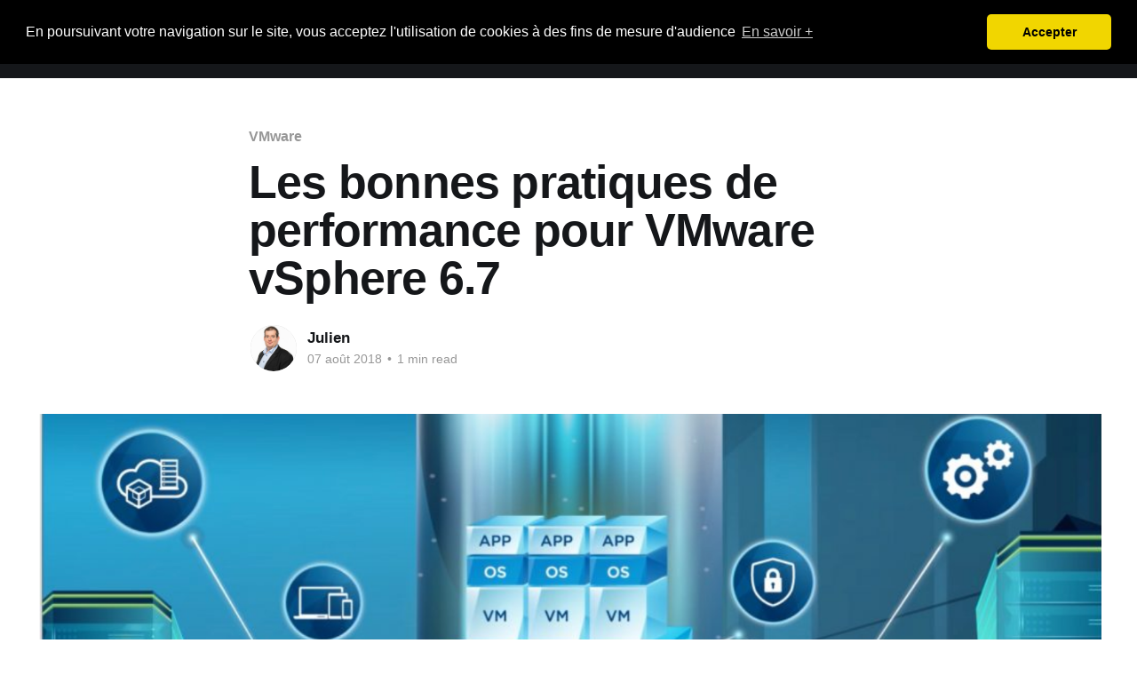

--- FILE ---
content_type: text/html; charset=utf-8
request_url: https://julien.io/les-bonnes-pratiques-de-performance-pour-vmware-vsphere-6-7/
body_size: 7280
content:
<!DOCTYPE html>
<html lang="fr">
<head>

    <title>Les bonnes pratiques de performance pour VMware vSphere 6.7</title>
    <meta charset="utf-8" />
    <meta http-equiv="X-UA-Compatible" content="IE=edge" />
    <meta name="HandheldFriendly" content="True" />
    <meta name="viewport" content="width=device-width, initial-scale=1.0" />
    
    <link rel="preload" as="style" href="/assets/built/screen.css?v=889be666e3" />
    <link rel="preload" as="script" href="/assets/built/casper.js?v=889be666e3" />

    <link rel="stylesheet" type="text/css" href="/assets/built/screen.css?v=889be666e3" />

    <link rel="icon" href="https://julien.io/content/images/size/w256h256/2020/05/favicon-1.png" type="image/png">
    <link rel="canonical" href="https://julien.io/les-bonnes-pratiques-de-performance-pour-vmware-vsphere-6-7/">
    <meta name="referrer" content="no-referrer-when-downgrade">
    
    <meta property="og:site_name" content="Julien Mousqueton">
    <meta property="og:type" content="article">
    <meta property="og:title" content="Les bonnes pratiques de performance pour VMware vSphere 6.7">
    <meta property="og:description" content="VMware vient de mettre en ligne un ebook sur les bonnes practiques de
performance pour VMware vSphere 6.7.

Les nouveautés en matiére de performance de vSphere 6.7
En Mai VMware a publié un whitepaper intitulé VMware vSphere 6.7 What’s New in
Performance
[https://www.vmware.com/">
    <meta property="og:url" content="https://julien.io/les-bonnes-pratiques-de-performance-pour-vmware-vsphere-6-7/">
    <meta property="og:image" content="https://julien.io/content/images/2018/08/Screen-Shot-2018-08-04-at-20.43.28-1.png">
    <meta property="article:published_time" content="2018-08-07T09:09:00.000Z">
    <meta property="article:modified_time" content="2018-08-18T15:20:49.000Z">
    <meta property="article:tag" content="VMware">
    
    <meta name="twitter:card" content="summary_large_image">
    <meta name="twitter:title" content="Les bonnes pratiques de performance pour VMware vSphere 6.7">
    <meta name="twitter:description" content="VMware vient de mettre en ligne un ebook sur les bonnes practiques de
performance pour VMware vSphere 6.7.

Les nouveautés en matiére de performance de vSphere 6.7
En Mai VMware a publié un whitepaper intitulé VMware vSphere 6.7 What’s New in
Performance
[https://www.vmware.com/">
    <meta name="twitter:url" content="https://julien.io/les-bonnes-pratiques-de-performance-pour-vmware-vsphere-6-7/">
    <meta name="twitter:image" content="https://julien.io/content/images/2018/08/Screen-Shot-2018-08-04-at-20.43.28-1.png">
    <meta name="twitter:label1" content="Written by">
    <meta name="twitter:data1" content="Julien">
    <meta name="twitter:label2" content="Filed under">
    <meta name="twitter:data2" content="VMware">
    <meta name="twitter:site" content="@JMousqueton">
    <meta property="og:image:width" content="1200">
    <meta property="og:image:height" content="379">
    
    <script type="application/ld+json">
{
    "@context": "https://schema.org",
    "@type": "Article",
    "publisher": {
        "@type": "Organization",
        "name": "Julien Mousqueton",
        "url": "https://julien.io/",
        "logo": {
            "@type": "ImageObject",
            "url": "https://julien.io/content/images/2022/01/julienio.png"
        }
    },
    "author": {
        "@type": "Person",
        "name": "Julien",
        "image": {
            "@type": "ImageObject",
            "url": "//www.gravatar.com/avatar/55ad64a1c957c04e9cd80a5bfefaf8c7?s=250&d=mm&r=x",
            "width": 250,
            "height": 250
        },
        "url": "https://julien.io/author/julien/",
        "sameAs": []
    },
    "headline": "Les bonnes pratiques de performance pour VMware vSphere 6.7",
    "url": "https://julien.io/les-bonnes-pratiques-de-performance-pour-vmware-vsphere-6-7/",
    "datePublished": "2018-08-07T09:09:00.000Z",
    "dateModified": "2018-08-18T15:20:49.000Z",
    "image": {
        "@type": "ImageObject",
        "url": "https://julien.io/content/images/2018/08/Screen-Shot-2018-08-04-at-20.43.28-1.png",
        "width": 1200,
        "height": 379
    },
    "keywords": "VMware",
    "description": "VMware vient de mettre en ligne un ebook sur les bonnes practiques de\nperformance pour VMware vSphere 6.7.\n\nLes nouveautés en matiére de performance de vSphere 6.7\nEn Mai VMware a publié un whitepaper intitulé VMware vSphere 6.7 What’s New in\nPerformance\n[https://www.vmware.com/content/dam/digitalmarketing/vmware/en/pdf/techpaper/performance/whats-new-vsphere67-perf.pdf]\n. Vous retrouverez dans ces 13 pages la liste des nouveautées en terme de\nperformance pour cette nouvelle version.\n\nGuide des ",
    "mainEntityOfPage": "https://julien.io/les-bonnes-pratiques-de-performance-pour-vmware-vsphere-6-7/"
}
    </script>

    <meta name="generator" content="Ghost 6.10">
    <link rel="alternate" type="application/rss+xml" title="Julien Mousqueton" href="https://julien.io/rss/">
    <script defer src="https://cdn.jsdelivr.net/ghost/portal@~2.56/umd/portal.min.js" data-i18n="true" data-ghost="https://julien.io/" data-key="88e06f3f49a7764ed36d08d082" data-api="https://julien.io/ghost/api/content/" data-locale="fr" crossorigin="anonymous"></script><style id="gh-members-styles">.gh-post-upgrade-cta-content,
.gh-post-upgrade-cta {
    display: flex;
    flex-direction: column;
    align-items: center;
    font-family: -apple-system, BlinkMacSystemFont, 'Segoe UI', Roboto, Oxygen, Ubuntu, Cantarell, 'Open Sans', 'Helvetica Neue', sans-serif;
    text-align: center;
    width: 100%;
    color: #ffffff;
    font-size: 16px;
}

.gh-post-upgrade-cta-content {
    border-radius: 8px;
    padding: 40px 4vw;
}

.gh-post-upgrade-cta h2 {
    color: #ffffff;
    font-size: 28px;
    letter-spacing: -0.2px;
    margin: 0;
    padding: 0;
}

.gh-post-upgrade-cta p {
    margin: 20px 0 0;
    padding: 0;
}

.gh-post-upgrade-cta small {
    font-size: 16px;
    letter-spacing: -0.2px;
}

.gh-post-upgrade-cta a {
    color: #ffffff;
    cursor: pointer;
    font-weight: 500;
    box-shadow: none;
    text-decoration: underline;
}

.gh-post-upgrade-cta a:hover {
    color: #ffffff;
    opacity: 0.8;
    box-shadow: none;
    text-decoration: underline;
}

.gh-post-upgrade-cta a.gh-btn {
    display: block;
    background: #ffffff;
    text-decoration: none;
    margin: 28px 0 0;
    padding: 8px 18px;
    border-radius: 4px;
    font-size: 16px;
    font-weight: 600;
}

.gh-post-upgrade-cta a.gh-btn:hover {
    opacity: 0.92;
}</style>
    <script defer src="https://cdn.jsdelivr.net/ghost/sodo-search@~1.8/umd/sodo-search.min.js" data-key="88e06f3f49a7764ed36d08d082" data-styles="https://cdn.jsdelivr.net/ghost/sodo-search@~1.8/umd/main.css" data-sodo-search="https://julien.io/" data-locale="fr" crossorigin="anonymous"></script>
    
    <link href="https://julien.io/webmentions/receive/" rel="webmention">
    <script defer src="/public/cards.min.js?v=889be666e3"></script>
    <link rel="stylesheet" type="text/css" href="/public/cards.min.css?v=889be666e3">
    <script defer src="/public/comment-counts.min.js?v=889be666e3" data-ghost-comments-counts-api="https://julien.io/members/api/comments/counts/"></script>
    <script defer src="/public/member-attribution.min.js?v=889be666e3"></script><style>:root {--ghost-accent-color: #15171A;}</style>
    <link rel="stylesheet" type="text/css" href="//cdnjs.cloudflare.com/ajax/libs/cookieconsent2/3.1.1/cookieconsent.min.css" />
<script src="//cdnjs.cloudflare.com/ajax/libs/cookieconsent2/3.1.1/cookieconsent.min.js"
  integrity="sha384-xLPjH6nqG4p/2mu1KJ1t+4KqcvkyXVwBucQtyGK65lDNfKzECxGY/QEYWR+Wompr"
  crossorigin="anonymous"></script>
<script>
window.addEventListener("load", function(){
window.cookieconsent.initialise({
  "palette": {
    "popup": {
      "background": "#000"
    },
    "button": {
      "background": "#f1d600"
    }
  },
  "theme": "classic",
  "position": "top",
  "static": false,
  "content": {
    "message": "En poursuivant votre navigation sur le site, vous acceptez l'utilisation de cookies à des fins de mesure d'audience",
    "dismiss": "Accepter",
    "link": "En savoir +",
    "href": "/cookies"
  }
})});
</script>
<meta name="msvalidate.01" content="6B38A2D22C025B0BE3E87A1C6DE937D6" />
<meta name="google-site-verification" content="oN7WQIU1nXyG3au_IZcN8nX3PLj_FJeEBwbE9_qa11Q" />

<script>
var followSocialMedia = {
  'youtube': ['https://www.youtube.com/JMousqueton','JMousqueton'],
  'github': ['https://www.github.com/JMousqueton','JMousqueton'],
  'linkedin': ['https://www.linkedin.com/in/julienmousqueton/','Julien Mousqueton'],
  'rss': ['https://www.julienmousqueton.fr/rss','RSS']
};
// var disqusShortName = 'jmousqueton';
// var twitterFeed = 'JMousqueton';
</script>


<!-- Matomo -->
<script type="text/javascript">
  var _paq = window._paq || [];
  /* tracker methods like "setCustomDimension" should be called before "trackPageView" */
  _paq.push(['trackPageView']);
  _paq.push(['enableLinkTracking']);
  (function() {
    var u="//stats.mousqueton.io/";
    _paq.push(['setTrackerUrl', u+'matomo.php']);
    _paq.push(['setSiteId', '3']);
    var d=document, g=d.createElement('script'), s=d.getElementsByTagName('script')[0];
    g.type='text/javascript'; g.async=true; g.defer=true; g.src=u+'matomo.js'; s.parentNode.insertBefore(g,s);
  })();
</script>
<!-- End Matomo Code -->
<link rel="webmention" href="https://webmention.io/www.julienmousqueton.fr/webmention" />
<link rel="pingback" href="https://webmention.io/www.julienmousqueton.fr/xmlrpc" />
<!-- GhostGraphs.com
<meta name="ghostgraphs" content="fea6032f230cf49008830d0b91" />
-->
<!-- Me -->
<link href="https://infosec.exchange/@JMousqueton" rel="me">
<link href="https://github.com/JMousqueton" rel="me">
<link href="https://twitter.com/JMousqueton" rel="me">
<link href="https://fr.linkedin.com/in/Julien Mousqueton" rel="me">

<meta name="ahrefs-site-verification" content="fbfb193e45a6dda3edb1c25d9387c19599ef9bfb129344a30eb8bbe48b589dfa">

</head>
<body class="post-template tag-vmware is-head-left-logo has-cover">
<div class="viewport">

    <header id="gh-head" class="gh-head outer">
        <div class="gh-head-inner inner">
            <div class="gh-head-brand">
                <a class="gh-head-logo" href="https://julien.io">
                        <img src="https://julien.io/content/images/2022/01/julienio.png" alt="Julien Mousqueton">
                </a>
                <button class="gh-search gh-icon-btn" aria-label="Search this site" data-ghost-search><svg xmlns="http://www.w3.org/2000/svg" fill="none" viewBox="0 0 24 24" stroke="currentColor" stroke-width="2" width="20" height="20"><path stroke-linecap="round" stroke-linejoin="round" d="M21 21l-6-6m2-5a7 7 0 11-14 0 7 7 0 0114 0z"></path></svg></button>
                <button class="gh-burger" aria-label="Main Menu"></button>
            </div>

            <nav class="gh-head-menu">
                <ul class="nav">
    <li class="nav-accueil"><a href="https://julien.io/">🏠 Accueil</a></li>
    <li class="nav-mon-cv"><a href="https://cv.julien.io/fr">📃 Mon CV</a></li>
    <li class="nav-ransomware-live"><a href="https://www.ransomware.live">👀 Ransomware.Live</a></li>
    <li class="nav-contactez-moi"><a href="https://julien.io/contactez-moi/">📨 Contactez-moi</a></li>
    <li class="nav-qui-suis-je"><a href="https://whois.julien.io/">👨🏻‍💻 Qui suis-je ?</a></li>
</ul>

            </nav>

            <div class="gh-head-actions">
                    <button class="gh-search gh-icon-btn" aria-label="Search this site" data-ghost-search><svg xmlns="http://www.w3.org/2000/svg" fill="none" viewBox="0 0 24 24" stroke="currentColor" stroke-width="2" width="20" height="20"><path stroke-linecap="round" stroke-linejoin="round" d="M21 21l-6-6m2-5a7 7 0 11-14 0 7 7 0 0114 0z"></path></svg></button>
                    <div class="gh-head-members">
                                <a class="gh-head-link" href="#/portal/signin" data-portal="signin">Sign in</a>
                                <a class="gh-head-button" href="#/portal/signup" data-portal="signup">Subscribe</a>
                    </div>
            </div>
        </div>
    </header>

    <div class="site-content">
        



<main id="site-main" class="site-main">
<article class="article post tag-vmware ">

    <header class="article-header gh-canvas">

        <div class="article-tag post-card-tags">
                <span class="post-card-primary-tag">
                    <a href="/tag/vmware/">VMware</a>
                </span>
        </div>

        <h1 class="article-title">Les bonnes pratiques de performance pour VMware vSphere 6.7</h1>


        <div class="article-byline">
        <section class="article-byline-content">

            <ul class="author-list instapaper_ignore">
                <li class="author-list-item">
                    <a href="/author/julien/" class="author-avatar" aria-label="Read more of Julien">
                        <img class="author-profile-image" src="//www.gravatar.com/avatar/55ad64a1c957c04e9cd80a5bfefaf8c7?s&#x3D;250&amp;d&#x3D;mm&amp;r&#x3D;x" alt="Julien" />
                    </a>
                </li>
            </ul>

            <div class="article-byline-meta">
                <h4 class="author-name"><a href="/author/julien/">Julien</a></h4>
                <div class="byline-meta-content">
                    <time class="byline-meta-date" datetime="2018-08-07">07 août 2018</time>
                        <span class="byline-reading-time"><span class="bull">&bull;</span> 1 min read</span>
                </div>
            </div>

        </section>
        </div>

            <figure class="article-image">
                <img
                    srcset="/content/images/size/w300/2018/08/Screen-Shot-2018-08-04-at-20.43.28-1.png 300w,
                            /content/images/size/w600/2018/08/Screen-Shot-2018-08-04-at-20.43.28-1.png 600w,
                            /content/images/size/w1000/2018/08/Screen-Shot-2018-08-04-at-20.43.28-1.png 1000w,
                            /content/images/size/w2000/2018/08/Screen-Shot-2018-08-04-at-20.43.28-1.png 2000w"
                    sizes="(min-width: 1400px) 1400px, 92vw"
                    src="/content/images/size/w2000/2018/08/Screen-Shot-2018-08-04-at-20.43.28-1.png"
                    alt="Les bonnes pratiques de performance pour VMware vSphere 6.7"
                />
            </figure>

    </header>

    <section class="gh-content gh-canvas">
        <!--kg-card-begin: markdown--><p>VMware vient de mettre en ligne un ebook sur les bonnes practiques de performance pour VMware vSphere 6.7.</p>
<h4 id="lesnouveautsenmatiredeperformancedevsphere67">Les nouveautés en matiére de performance de vSphere 6.7</h4>
<p>En Mai VMware a publié un whitepaper intitulé <a href="https://www.vmware.com/content/dam/digitalmarketing/vmware/en/pdf/techpaper/performance/whats-new-vsphere67-perf.pdf?ref=julien.io">VMware vSphere 6.7 What’s New in Performance </a>. Vous retrouverez dans ces 13 pages la liste des nouveautées en terme de performance pour cette nouvelle version.</p>
<h4 id="guidedesbonnespractiquesdeperformancepourvmwarevsphere67">Guide des bonnes practiques de performance pour VMware vSphere 6.7</h4>
<p><a href="https://www.vmware.com/content/dam/digitalmarketing/vmware/en/pdf/techpaper/performance/vsphere-esxi-vcenter-server-67-performance-best-practices.pdf?ref=julien.io">Cet ebook</a> de 88 pages couvre toutes les nouvelles fonctionnalités et les amélioration en terme de performance :</p>
<ul>
<li>Hardware-assisted virtualization</li>
<li>Storage hardware considerations</li>
<li>Network hardware considerations</li>
<li>Memory page sharing</li>
<li>Getting the best performance with iSCSI and NFS storage</li>
<li>Getting the best performance from NVMe drives</li>
<li>vSphere virtual machine encryption recommendations</li>
<li>Running storage latency-sensitive workloads</li>
<li>Network I/O Control (NetIOC)</li>
<li>DirectPath I/O</li>
<li>Running network latency-sensitive workloads</li>
<li>Microsoft Virtualization-Based Security (VBS)</li>
<li>CPU Hot Add</li>
<li>4KB native drives</li>
<li>Selecting virtual network adapters</li>
<li>The vSphere HTML5 Client</li>
<li>vSphere web client configuration</li>
<li>Pair-wise balancing in DRS-enabled clusters</li>
<li>VMware vSphere update manager</li>
<li>VMware vSAN performance</li>
</ul>
<h5 id="performancebestpracticesforvmwarevsphere67"><a href="https://www.vmware.com/content/dam/digitalmarketing/vmware/en/pdf/techpaper/performance/vsphere-esxi-vcenter-server-67-performance-best-practices.pdf?ref=julien.io">Performance Best Practices for VMware vSphere 6.7</a></h5>
<!--kg-card-end: markdown-->
    </section>

        <section class="article-comments gh-canvas">
            
        <script defer src="https://cdn.jsdelivr.net/ghost/comments-ui@~1.2/umd/comments-ui.min.js" data-locale="fr" data-ghost-comments="https://julien.io/" data-api="https://julien.io/ghost/api/content/" data-admin="https://julien.io/ghost/" data-key="88e06f3f49a7764ed36d08d082" data-title="null" data-count="true" data-post-id="5f830446b524bf253e981475" data-color-scheme="auto" data-avatar-saturation="60" data-accent-color="#15171A" data-comments-enabled="all" data-publication="Julien Mousqueton" crossorigin="anonymous"></script>
    
        </section>

</article>
</main>




            <aside class="read-more-wrap outer">
                <div class="read-more inner">
                        
<article class="post-card post">

    <a class="post-card-image-link" href="/nomenclature-des-profils-metiers-du-si-version-2025/">

        <img class="post-card-image"
            srcset="/content/images/size/w300/2025/10/VISUEL-PUBLICATION-nomenclature-RH-2024-1024x768.png 300w,
                    /content/images/size/w600/2025/10/VISUEL-PUBLICATION-nomenclature-RH-2024-1024x768.png 600w,
                    /content/images/size/w1000/2025/10/VISUEL-PUBLICATION-nomenclature-RH-2024-1024x768.png 1000w,
                    /content/images/size/w2000/2025/10/VISUEL-PUBLICATION-nomenclature-RH-2024-1024x768.png 2000w"
            sizes="(max-width: 1000px) 400px, 800px"
            src="/content/images/size/w600/2025/10/VISUEL-PUBLICATION-nomenclature-RH-2024-1024x768.png"
            alt="📖 Nomenclature des profils métiers du SI – version 2025"
            loading="lazy"
        />


    </a>

    <div class="post-card-content">

        <a class="post-card-content-link" href="/nomenclature-des-profils-metiers-du-si-version-2025/">
            <header class="post-card-header">
                <div class="post-card-tags">
                </div>
                <h2 class="post-card-title">
                    📖 Nomenclature des profils métiers du SI – version 2025
                </h2>
            </header>
                <div class="post-card-excerpt">Depuis plus de trente ans, le Cigref accompagne les grandes entreprises et organisations publiques françaises dans l’évolution de leurs métiers du numérique.
La nouvelle version de sa « Nomenclature des profils métiers du SI » édition 2025 vient d’être publiée.

Ce référentiel, outil de référence pour les directions des systèmes</div>
        </a>

        <footer class="post-card-meta">
            <time class="post-card-meta-date" datetime="2025-10-31">31 oct. 2025</time>
                <span class="post-card-meta-length">1 min read</span>
                <script
    data-ghost-comment-count="690483014f9054ad92ae1e59"
    data-ghost-comment-count-empty=""
    data-ghost-comment-count-singular="comment"
    data-ghost-comment-count-plural="comments"
    data-ghost-comment-count-tag="span"
    data-ghost-comment-count-class-name=""
    data-ghost-comment-count-autowrap="true"
>
</script>
        </footer>

    </div>

</article>
                        
<article class="post-card post">

    <a class="post-card-image-link" href="/trois-minutes-pour-traverser-70-ans-de-rock/">

        <img class="post-card-image"
            srcset="https://images.unsplash.com/photo-1546708770-589dab7b22c7?crop&#x3D;entropy&amp;cs&#x3D;tinysrgb&amp;fit&#x3D;max&amp;fm&#x3D;jpg&amp;ixid&#x3D;M3wxMTc3M3wwfDF8c2VhcmNofDJ8fHJvY2slMjBtdXNpY3xlbnwwfHx8fDE3NjE2Mzk1ODR8MA&amp;ixlib&#x3D;rb-4.1.0&amp;q&#x3D;80&amp;w&#x3D;300 300w,
                    https://images.unsplash.com/photo-1546708770-589dab7b22c7?crop&#x3D;entropy&amp;cs&#x3D;tinysrgb&amp;fit&#x3D;max&amp;fm&#x3D;jpg&amp;ixid&#x3D;M3wxMTc3M3wwfDF8c2VhcmNofDJ8fHJvY2slMjBtdXNpY3xlbnwwfHx8fDE3NjE2Mzk1ODR8MA&amp;ixlib&#x3D;rb-4.1.0&amp;q&#x3D;80&amp;w&#x3D;600 600w,
                    https://images.unsplash.com/photo-1546708770-589dab7b22c7?crop&#x3D;entropy&amp;cs&#x3D;tinysrgb&amp;fit&#x3D;max&amp;fm&#x3D;jpg&amp;ixid&#x3D;M3wxMTc3M3wwfDF8c2VhcmNofDJ8fHJvY2slMjBtdXNpY3xlbnwwfHx8fDE3NjE2Mzk1ODR8MA&amp;ixlib&#x3D;rb-4.1.0&amp;q&#x3D;80&amp;w&#x3D;1000 1000w,
                    https://images.unsplash.com/photo-1546708770-589dab7b22c7?crop&#x3D;entropy&amp;cs&#x3D;tinysrgb&amp;fit&#x3D;max&amp;fm&#x3D;jpg&amp;ixid&#x3D;M3wxMTc3M3wwfDF8c2VhcmNofDJ8fHJvY2slMjBtdXNpY3xlbnwwfHx8fDE3NjE2Mzk1ODR8MA&amp;ixlib&#x3D;rb-4.1.0&amp;q&#x3D;80&amp;w&#x3D;2000 2000w"
            sizes="(max-width: 1000px) 400px, 800px"
            src="https://images.unsplash.com/photo-1546708770-589dab7b22c7?crop&#x3D;entropy&amp;cs&#x3D;tinysrgb&amp;fit&#x3D;max&amp;fm&#x3D;jpg&amp;ixid&#x3D;M3wxMTc3M3wwfDF8c2VhcmNofDJ8fHJvY2slMjBtdXNpY3xlbnwwfHx8fDE3NjE2Mzk1ODR8MA&amp;ixlib&#x3D;rb-4.1.0&amp;q&#x3D;80&amp;w&#x3D;600"
            alt="🎸 Trois minutes pour traverser 70 ans de rock"
            loading="lazy"
        />


    </a>

    <div class="post-card-content">

        <a class="post-card-content-link" href="/trois-minutes-pour-traverser-70-ans-de-rock/">
            <header class="post-card-header">
                <div class="post-card-tags">
                </div>
                <h2 class="post-card-title">
                    🎸 Trois minutes pour traverser 70 ans de rock
                </h2>
            </header>
                <div class="post-card-excerpt">Laissez-vous emporter par 70 ans de riffs, de distorsions et d’émotions en 3 minutes de vidéo.</div>
        </a>

        <footer class="post-card-meta">
            <time class="post-card-meta-date" datetime="2025-10-28">28 oct. 2025</time>
                <span class="post-card-meta-length">1 min read</span>
                <script
    data-ghost-comment-count="69007bf94277784dba1fb882"
    data-ghost-comment-count-empty=""
    data-ghost-comment-count-singular="comment"
    data-ghost-comment-count-plural="comments"
    data-ghost-comment-count-tag="span"
    data-ghost-comment-count-class-name=""
    data-ghost-comment-count-autowrap="true"
>
</script>
        </footer>

    </div>

</article>
                        
<article class="post-card post">

    <a class="post-card-image-link" href="/buzzwords-bingo-lapplication-qui-traque-les-mots-a-la-mode-en-reunion/">

        <img class="post-card-image"
            srcset="/content/images/size/w300/2025/04/235185.jpg 300w,
                    /content/images/size/w600/2025/04/235185.jpg 600w,
                    /content/images/size/w1000/2025/04/235185.jpg 1000w,
                    /content/images/size/w2000/2025/04/235185.jpg 2000w"
            sizes="(max-width: 1000px) 400px, 800px"
            src="/content/images/size/w600/2025/04/235185.jpg"
            alt="🎲 Buzzwords Bingo – L&#x27;application qui traque les mots à la mode en réunion"
            loading="lazy"
        />


    </a>

    <div class="post-card-content">

        <a class="post-card-content-link" href="/buzzwords-bingo-lapplication-qui-traque-les-mots-a-la-mode-en-reunion/">
            <header class="post-card-header">
                <div class="post-card-tags">
                </div>
                <h2 class="post-card-title">
                    🎲 Buzzwords Bingo – L&#x27;application qui traque les mots à la mode en réunion
                </h2>
            </header>
                <div class="post-card-excerpt">Vous aussi, vous avez déjà assisté à une réunion où les termes comme IA, plateforme, cloud-native ou cybersécurité fusaient dans tous les sens ? J’ai décidé de m’en amuser… et d’en faire un outil open source !


Développé avec ChatGPT, en mode copilote

Cette application est née d’une</div>
        </a>

        <footer class="post-card-meta">
            <time class="post-card-meta-date" datetime="2025-04-10">10 avr. 2025</time>
                <span class="post-card-meta-length">3 min read</span>
                <script
    data-ghost-comment-count="67f7d2792e010b68d597bec6"
    data-ghost-comment-count-empty=""
    data-ghost-comment-count-singular="comment"
    data-ghost-comment-count-plural="comments"
    data-ghost-comment-count-tag="span"
    data-ghost-comment-count-class-name=""
    data-ghost-comment-count-autowrap="true"
>
</script>
        </footer>

    </div>

</article>
                </div>
            </aside>



    </div>

    <footer class="site-footer outer">
        <div class="inner">
            <section class="copyright"><a href="https://julien.io">Julien Mousqueton</a> &copy; 2025</section>
            <nav class="site-footer-nav">
                
            </nav>
            <div class="gh-powered-by"><a href="https://ghost.org/" target="_blank" rel="noopener">Powered by Ghost</a></div>
        </div>
    </footer>

</div>

    <div class="pswp" tabindex="-1" role="dialog" aria-hidden="true">
    <div class="pswp__bg"></div>

    <div class="pswp__scroll-wrap">
        <div class="pswp__container">
            <div class="pswp__item"></div>
            <div class="pswp__item"></div>
            <div class="pswp__item"></div>
        </div>

        <div class="pswp__ui pswp__ui--hidden">
            <div class="pswp__top-bar">
                <div class="pswp__counter"></div>

                <button class="pswp__button pswp__button--close" title="Close (Esc)"></button>
                <button class="pswp__button pswp__button--share" title="Share"></button>
                <button class="pswp__button pswp__button--fs" title="Toggle fullscreen"></button>
                <button class="pswp__button pswp__button--zoom" title="Zoom in/out"></button>

                <div class="pswp__preloader">
                    <div class="pswp__preloader__icn">
                        <div class="pswp__preloader__cut">
                            <div class="pswp__preloader__donut"></div>
                        </div>
                    </div>
                </div>
            </div>

            <div class="pswp__share-modal pswp__share-modal--hidden pswp__single-tap">
                <div class="pswp__share-tooltip"></div>
            </div>

            <button class="pswp__button pswp__button--arrow--left" title="Previous (arrow left)"></button>
            <button class="pswp__button pswp__button--arrow--right" title="Next (arrow right)"></button>

            <div class="pswp__caption">
                <div class="pswp__caption__center"></div>
            </div>
        </div>
    </div>
</div>
<script
    src="https://code.jquery.com/jquery-3.5.1.min.js"
    integrity="sha256-9/aliU8dGd2tb6OSsuzixeV4y/faTqgFtohetphbbj0="
    crossorigin="anonymous">
</script>
<script src="/assets/built/casper.js?v=889be666e3"></script>
<script>
$(document).ready(function () {
    // Mobile Menu Trigger
    $('.gh-burger').click(function () {
        $('body').toggleClass('gh-head-open');
    });
    // FitVids - Makes video embeds responsive
    $(".gh-content").fitVids();
});
</script>

<!--
<script src="https://ghostboard.io/t/5ddfdebaf74ae905a2b636e7.js" type="text/javascript" async></script><noscript><img src="https://ghostboard.io/api/noscript/5ddfdebaf74ae905a2b636e7/pixel.gif" alt="" border="0" /></noscript>
-->
<script>
  var searchSettings = {
    key: 'f76db52c6e53a358f804adbc55',
    url: 'https://www.julien.io',
  };
</script>

</body>
</html>
